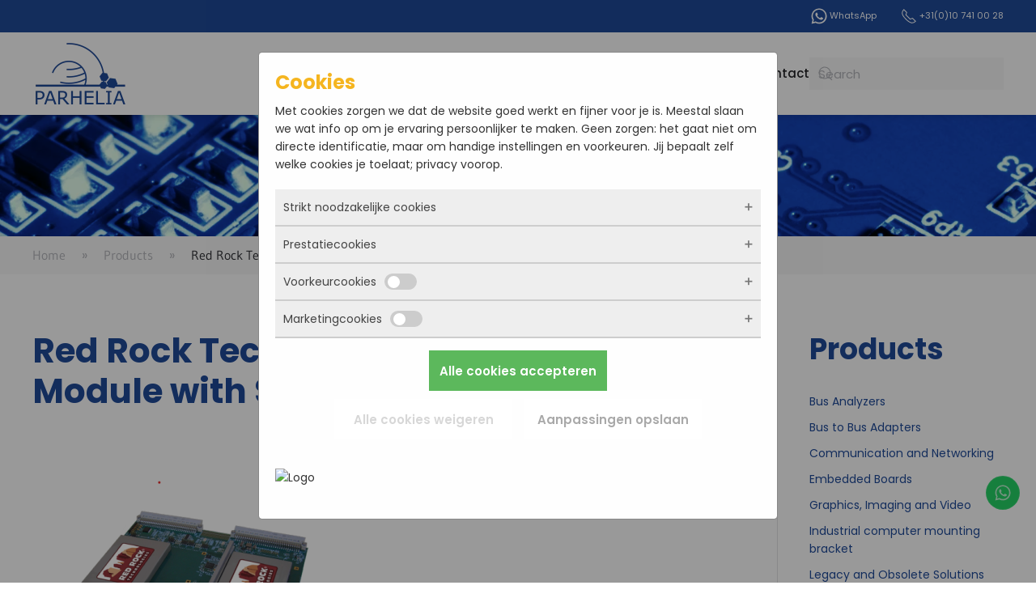

--- FILE ---
content_type: text/html; charset=utf-8
request_url: https://www.parheliabv.com/products/product/695-red-rock-technologies-6u-vme-ssd-module-with-sata-interface
body_size: 9905
content:
<!DOCTYPE html>
<html lang="en-gb" dir="ltr">
    <head>

            <script>
            window.dataLayer = window.dataLayer || [];
                function gtag() {
                    dataLayer.push(arguments);
                }
                gtag("consent", "default", {
                    ad_storage: "denied",
                    ad_user_data: "denied", 
                    ad_personalization: "denied",
                    analytics_storage: "denied",
                    personalization_storage: "denied",
					functionality_storage: "granted",
                    security_storage: "granted",
                    wait_for_update: 500,
                });
                gtag("set", "ads_data_redaction", true);
                gtag("set", "url_passthrough", true);
            </script>
            
        <meta name="viewport" content="width=device-width, initial-scale=1">
        <link rel="icon" href="/images/perhelia-logo-trans.png" sizes="any">
                <link rel="apple-touch-icon" href="/images/perhelia-logo-trans.png">
        <meta charset="utf-8">
	<meta name="twitter:card" content="summary_large_image">
	<meta name="twitter:site" content="@ParheliaBV">
	<meta name="twitter:title" content="Red Rock Technologies 6U VME SSD Module with SATA Interface - VMEbus (6U) - Parhelia bv">
	<meta name="twitter:description" content="Datasheet 6UVME-SATA...">
	<meta name="twitter:image" content="https://www.parheliabv.com/images/com_hikashop/upload/rrt-6uvme-sata.png">
	<meta name="theme-color" content="#1f4a99">
	<meta name="robots" content="max-snippet:-1, max-image-preview:large, max-video-preview:-1">
	<meta property="og:locale" content="en_GB">
	<meta property="og:type" content="product">
	<meta property="og:url" content="https://www.parheliabv.com/products/product/695-red-rock-technologies-6u-vme-ssd-module-with-sata-interface">
	<meta property="og:site_name" content="Parhelia: Industrial Embedded Systems and Boards">
	<meta property="og:title" content="Red Rock Technologies 6U VME SSD Module with SATA Interface - VMEbus (6U) - Parhelia bv">
	<meta property="og:description" content="Datasheet 6UVME-SATA...">
	<meta property="og:image" content="https://www.parheliabv.com/images/com_hikashop/upload/rrt-6uvme-sata.png">
	<meta property="og:image:alt" content="Red Rock Technologies 6U VME SSD Module with SATA Interface">
	<meta name="description" content="Datasheet 6UVME-SATA...">
	<meta name="generator" content="Joomla! - Open Source Content Management">
	<title>Red Rock Technologies 6U VME SSD Module with SATA Interface - VMEbus (6U) - Parhelia bv</title>
	<link href="https://www.parheliabv.com/products/product/695-red-rock-technologies-6u-vme-ssd-module-with-sata-interface" rel="canonical">
	<link href="https://www.parheliabv.com/search?format=opensearch" rel="search" title="OpenSearch Parhelia: Industrial Embedded Systems and Boards" type="application/opensearchdescription+xml">
	<link href="/favicon.ico" rel="icon" type="image/vnd.microsoft.icon">
<link href="/media/vendor/joomla-custom-elements/css/joomla-alert.min.css?0.4.1" rel="stylesheet">
	<link href="/media/vendor/fontawesome-free/css/fontawesome.min.css?6.7.2" rel="stylesheet">
	<link href="/media/vendor/awesomplete/css/awesomplete.css?1.1.7" rel="stylesheet">
	<link href="/media/system/css/joomla-fontawesome.min.css?4.5.33" rel="preload" as="style" onload="this.onload=null;this.rel='stylesheet'">
	<link href="/templates/yootheme/css/theme.24.css?1766064646" rel="stylesheet">
	<link href="/templates/yootheme/css/theme.update.css?4.5.33" rel="stylesheet">
	<link href="/media/com_hikashop/css/hikashop.css?v=611" rel="stylesheet">
	<link href="/media/com_hikashop/css/frontend_default.css?t=1762951976" rel="stylesheet">
	<link href="https://cdn.hikashop.com/shadowbox/shadowbox.css" rel="stylesheet">
	<link href="/media/plg_system_jcepro/site/css/content.min.css?86aa0286b6232c4a5b58f892ce080277" rel="stylesheet">
	<link href="/media/com_hikashop/css/notify-metro.css?v=611" rel="stylesheet">
	<style>
#hikashop_category_information_module_192 div.hikashop_subcontainer,
#hikashop_category_information_module_192 .hikashop_rtop *,#hikashop_category_information_module_192 .hikashop_rbottom * { background:#ffffff; }
#hikashop_category_information_module_192 div.hikashop_subcontainer,
#hikashop_category_information_module_192 div.hikashop_subcontainer span,
#hikashop_category_information_module_192 div.hikashop_container { text-align:left; }
#hikashop_category_information_module_192 div.hikashop_container { margin:0px 0px; }
#hikashop_category_information_module_192 .hikashop_subcontainer { -moz-border-radius: 5px; -webkit-border-radius: 5px; -khtml-border-radius: 5px; border-radius: 5px; }</style>
	<style>
#hikashop_category_information_module_193 div.hikashop_subcontainer,
#hikashop_category_information_module_193 .hikashop_rtop *,#hikashop_category_information_module_193 .hikashop_rbottom * { background:#ffffff; }
#hikashop_category_information_module_193 div.hikashop_subcontainer,
#hikashop_category_information_module_193 div.hikashop_subcontainer span,
#hikashop_category_information_module_193 div.hikashop_container { text-align:left; }
#hikashop_category_information_module_193 div.hikashop_container { margin:0px 0px; }
#hikashop_category_information_module_193 .hikashop_subcontainer { -moz-border-radius: 5px; -webkit-border-radius: 5px; -khtml-border-radius: 5px; border-radius: 5px; }</style>
<script src="/media/vendor/awesomplete/js/awesomplete.min.js?1.1.7" defer></script>
	<script type="application/json" class="joomla-script-options new">{"joomla.jtext":{"JLIB_JS_AJAX_ERROR_OTHER":"An error has occurred while fetching the JSON data: HTTP %s status code.","JLIB_JS_AJAX_ERROR_PARSE":"A parse error has occurred while processing the following JSON data:<br><code style=\"color:inherit;white-space:pre-wrap;padding:0;margin:0;border:0;background:inherit;\">%s<\/code>","ERROR":"Error","MESSAGE":"Message","NOTICE":"Notice","WARNING":"Warning","JCLOSE":"Close","JOK":"OK","JOPEN":"Open"},"finder-search":{"url":"\/component\/finder?task=suggestions.suggest&amp;format=json&amp;tmpl=component&amp;Itemid=1386"},"system.paths":{"root":"","rootFull":"https:\/\/www.parheliabv.com\/","base":"","baseFull":"https:\/\/www.parheliabv.com\/"},"csrf.token":"79fcec679bb053182b033b388d621e0a"}</script>
	<script src="/media/system/js/core.min.js?a3d8f8"></script>
	<script src="/media/com_finder/js/finder.min.js?755761" type="module"></script>
	<script src="/media/system/js/messages.min.js?9a4811" type="module"></script>
	<script src="/media/vendor/jquery/js/jquery.min.js?3.7.1"></script>
	<script src="/media/legacy/js/jquery-noconflict.min.js?504da4"></script>
	<script src="/templates/yootheme/packages/theme-analytics/app/analytics.min.js?4.5.33" defer></script>
	<script src="/templates/yootheme/vendor/assets/uikit/dist/js/uikit.min.js?4.5.33"></script>
	<script src="/templates/yootheme/vendor/assets/uikit/dist/js/uikit-icons-fuse.min.js?4.5.33"></script>
	<script src="/templates/yootheme/js/theme.js?4.5.33"></script>
	<script src="/media/com_hikashop/js/hikashop.js?v=611"></script>
	<script src="https://cdn.hikashop.com/shadowbox/shadowbox.js"></script>
	<script src="/media/com_hikashop/js/notify.min.js?v=611"></script>
	<script src="/plugins/hikashop/cartnotify/media/notify.js"></script>
	<script>window.yootheme ||= {}; var $theme = yootheme.theme = {"google_analytics":"UA-1315310-1","google_analytics_anonymize":"","i18n":{"close":{"label":"Close"},"totop":{"label":"Back to top"},"marker":{"label":"Open"},"navbarToggleIcon":{"label":"Open Menu"},"paginationPrevious":{"label":"Previous page"},"paginationNext":{"label":"Next Page"},"searchIcon":{"toggle":"Open Search","submit":"Submit Search"},"slider":{"next":"Next slide","previous":"Previous slide","slideX":"Slide %s","slideLabel":"%s of %s"},"slideshow":{"next":"Next slide","previous":"Previous slide","slideX":"Slide %s","slideLabel":"%s of %s"},"lightboxPanel":{"next":"Next slide","previous":"Previous slide","slideLabel":"%s of %s","close":"Close"}}};</script>
	
	<script>
if(!window.localPage) window.localPage = {};
window.localPage.cartRedirect = function(cid,pid,resp){window.location="/products/checkout";};
window.localPage.wishlistRedirect = function(cid,pid,resp){window.location="/component/hikashop/product/listing";};
</script>
	<script>
try{ Shadowbox.init(); }catch(e){ console.log("Shadowbox not loaded"); }
</script>
	<script>
(function(){window.Oby.registerAjax("hkContentChanged",function(){Shadowbox.clearCache();Shadowbox.setup();});})();
</script>
	<script>
jQuery.notify.defaults({"arrowShow":false,"globalPosition":"top right","elementPosition":"top right","clickToHide":true,"autoHideDelay":5000,"autoHide":true});
window.cartNotifyParams = {"reference":"global","img_url":"\/media\/com_hikashop\/images\/icons\/icon-32-newproduct.png","redirect_url":"","redirect_delay":4000,"hide_delay":5000,"title":"Product added to the cart","text":"Product successfully added to the cart","wishlist_title":"Product added to the wishlist","wishlist_text":"Product successfully added to the wishlist","list_title":"Products added to the cart","list_text":"Products successfully added to the cart","list_wishlist_title":"Products added to the wishlist","list_wishlist_text":"Products successfully added to the wishlist","err_title":"Product not added to the cart","err_text":"Product not added to the cart","err_wishlist_title":"Product not added to the wishlist","err_wishlist_text":"Product not added to the wishlist"};
</script>
	<!-- Start: Google Structured Data -->
<script type="application/ld+json" data-type="gsd">
{
    "@context": "https://schema.org",
    "@type": "BreadcrumbList",
    "itemListElement": [
        {
            "@type": "ListItem",
            "position": 1,
            "name": "Home",
            "item": "https://www.parheliabv.com"
        },
        {
            "@type": "ListItem",
            "position": 2,
            "name": "Products",
            "item": "https://www.parheliabv.com/products"
        },
        {
            "@type": "ListItem",
            "position": 3,
            "name": "Red Rock Technologies 6U VME SSD Module with SATA Interface",
            "item": "https://www.parheliabv.com/products/product/695-red-rock-technologies-6u-vme-ssd-module-with-sata-interface"
        }
    ]
}
</script>
<script type="application/ld+json" data-type="gsd">
{
    "@context": "https://schema.org",
    "@type": "Product",
    "productID": "RRT_6UVME-SATA",
    "name": "Red Rock Technologies 6U VME SSD Module with SATA Interface",
    "image": "https://www.parheliabv.com/images/com_hikashop/upload/rrt-6uvme-sata.png",
    "description": "Datasheet 6UVME-SATA",
    "sku": "RRT_6UVME-SATA",
    "mpn": "RRT_6UVME-SATA",
    "brand": {
        "@type": "Brand",
        "name": "Red Rock Technologies Inc"
    },
    "offers": {
        "@type": "Offer",
        "price": "0.00",
        "priceCurrency": "EUR",
        "url": "https://www.parheliabv.com/products/product/695-red-rock-technologies-6u-vme-ssd-module-with-sata-interface",
        "itemCondition": "http://schema.org/NewCondition",
        "availability": "http://schema.org/InStock",
        "priceValidUntil": "2100-12-31T10:00:00"
    }
}
</script>
<!-- End: Google Structured Data -->

    
            <!-- Google Tag Manager -->
            <script>(function(w,d,s,l,i){w[l]=w[l]||[];w[l].push({'gtm.start':
            new Date().getTime(),event:'gtm.js'});var f=d.getElementsByTagName(s)[0],
            j=d.createElement(s),dl=l!='dataLayer'?'&l='+l:'';j.async=true;j.src=
            'https://www.googletagmanager.com/gtm.js?id='+i+dl;f.parentNode.insertBefore(j,f);
            })(window,document,'script','dataLayer','GTM-WNNHV8W');</script>
            <!-- End Google Tag Manager -->
            </head>
    <body class="">

            <!-- Google Tag Manager (noscript) -->
            <noscript><iframe src="https://www.googletagmanager.com/ns.html?id=GTM-WNNHV8W"
            height="0" width="0" style="display:none;visibility:hidden"></iframe></noscript>
            <!-- End Google Tag Manager (noscript) -->
            

        <div class="uk-hidden-visually uk-notification uk-notification-top-left uk-width-auto">
            <div class="uk-notification-message">
                <a href="#tm-main" class="uk-link-reset">Skip to main content</a>
            </div>
        </div>

        
        
        <div class="tm-page">

                        


<header class="tm-header-mobile uk-hidden@m">


    
        <div class="uk-navbar-container">

            <div class="uk-container uk-container-expand">
                <nav class="uk-navbar" uk-navbar="{&quot;align&quot;:&quot;left&quot;,&quot;container&quot;:&quot;.tm-header-mobile&quot;,&quot;boundary&quot;:&quot;.tm-header-mobile .uk-navbar-container&quot;}">

                                        <div class="uk-navbar-left ">

                                                    <a href="https://www.parheliabv.com/" aria-label="Back to home" class="uk-logo uk-navbar-item">
    <picture>
<source type="image/webp" srcset="/templates/yootheme/cache/5e/perhelia-logo-trans-5e8189a0.webp 70w, /templates/yootheme/cache/8e/perhelia-logo-trans-8e94d809.webp 140w" sizes="(min-width: 70px) 70px">
<img alt="Parhelia BV" loading="eager" src="/templates/yootheme/cache/7e/perhelia-logo-trans-7e8050f1.png" width="70" height="48">
</picture></a>
                        
                        
                        
                    </div>
                    
                    
                                        <div class="uk-navbar-right">

                                                    <a uk-toggle href="#tm-dialog-mobile" class="uk-navbar-toggle uk-navbar-toggle-animate">

        
        <div uk-navbar-toggle-icon></div>

        
    </a>
                        
                                                    
                        
                    </div>
                    
                </nav>
            </div>

        </div>

    



    
    
        <div id="tm-dialog-mobile" class="uk-dropbar uk-dropbar-top" uk-drop="{&quot;clsDrop&quot;:&quot;uk-dropbar&quot;,&quot;flip&quot;:&quot;false&quot;,&quot;container&quot;:&quot;.tm-header-mobile&quot;,&quot;target-y&quot;:&quot;.tm-header-mobile .uk-navbar-container&quot;,&quot;mode&quot;:&quot;click&quot;,&quot;target-x&quot;:&quot;.tm-header-mobile .uk-navbar-container&quot;,&quot;stretch&quot;:true,&quot;pos&quot;:&quot;bottom-left&quot;,&quot;bgScroll&quot;:&quot;false&quot;,&quot;animation&quot;:&quot;reveal-top&quot;,&quot;animateOut&quot;:true,&quot;duration&quot;:300,&quot;toggle&quot;:&quot;false&quot;}">

        <div class="tm-height-min-1-1 uk-flex uk-flex-column">

            
                        <div class="uk-margin-auto-bottom">
                
<div class="uk-grid uk-child-width-1-1" uk-grid>    <div>
<div class="uk-panel" id="module-menu-dialog-mobile">

    
    
<ul class="uk-nav uk-nav-default">
    
	<li class="item-1386"><a href="/">Home</a></li>
	<li class="item-5 uk-parent"><a href="/about-us">About us</a>
	<ul class="uk-nav-sub">

		<li class="item-1387"><a href="/about-us/customers">Customers</a></li>
		<li class="item-1389"><a href="/about-us/purchasing-services">Purchasing services</a></li>
		<li class="item-1349"><a href="/about-us/links">Links</a></li></ul></li>
	<li class="item-1390 uk-active"><a href="/products">Products</a></li>
	<li class="item-1385"><a href="/manufacturers">Manufacturers</a></li>
	<li class="item-1348"><a href="/news">News</a></li>
	<li class="item-1566"><a href="/find-parts">Find parts</a></li>
	<li class="item-2086"><a href="/rma-service">RMA Service</a></li>
	<li class="item-7"><a href="/contact">Contact</a></li></ul>

</div>
</div>    <div>
<div class="uk-panel" id="module-tm-3">

    
    

    <form id="search-tm-3" action="/search" method="get" role="search" class="uk-search js-finder-searchform uk-search-default uk-width-1-1"><span uk-search-icon></span><input name="q" class="js-finder-search-query uk-search-input" placeholder="Search" required aria-label="Search" type="search"></form>
    

</div>
</div></div>
            </div>
            
            
        </div>

    </div>
    

</header>


<div class="tm-toolbar tm-toolbar-default uk-visible@m">
    <div class="uk-container uk-flex uk-flex-middle">

        
                <div class="uk-margin-auto-left">
            <div class="uk-grid-medium uk-child-width-auto uk-flex-middle" uk-grid="margin: uk-margin-small-top">
                <div>
<div class="uk-panel" id="module-194">

    
    
<div class="uk-margin-remove-last-child custom" ><p><a href="https://wa.me/+31639693298"><span uk-icon="icon: whatsapp"></span> WhatsApp</a>&nbsp; &nbsp; &nbsp;&nbsp; &nbsp; &nbsp;<a href="tel:+31107410028"><span uk-icon="icon: receiver"></span> +31(0)10 741 00 28</a></p></div>

</div>
</div>
            </div>
        </div>
        
    </div>
</div>

<header class="tm-header uk-visible@m">



        <div uk-sticky media="@m" cls-active="uk-navbar-sticky" sel-target=".uk-navbar-container">
    
        <div class="uk-navbar-container">

            <div class="uk-container">
                <nav class="uk-navbar" uk-navbar="{&quot;align&quot;:&quot;left&quot;,&quot;container&quot;:&quot;.tm-header &gt; [uk-sticky]&quot;,&quot;boundary&quot;:&quot;.tm-header .uk-navbar-container&quot;}">

                                        <div class="uk-navbar-left ">

                                                    <a href="https://www.parheliabv.com/" aria-label="Back to home" class="uk-logo uk-navbar-item">
    <picture>
<source type="image/webp" srcset="/templates/yootheme/cache/74/perhelia-logo-trans-7416e4e1.webp 120w, /templates/yootheme/cache/5c/perhelia-logo-trans-5cb2be45.webp 240w" sizes="(min-width: 120px) 120px">
<img alt="Parhelia BV" loading="eager" src="/templates/yootheme/cache/3e/perhelia-logo-trans-3e95ee86.png" width="120" height="82">
</picture></a>
                        
                        
                        
                    </div>
                    
                    
                                        <div class="uk-navbar-right">

                                                    
<ul class="uk-navbar-nav">
    
	<li class="item-1386"><a href="/">Home</a></li>
	<li class="item-5 uk-parent"><a href="/about-us">About us</a>
	<div class="uk-drop uk-navbar-dropdown" pos="bottom-left" style="width: 250px;"><div><ul class="uk-nav uk-navbar-dropdown-nav">

		<li class="item-1387"><a href="/about-us/customers">Customers</a></li>
		<li class="item-1389"><a href="/about-us/purchasing-services">Purchasing services</a></li>
		<li class="item-1349"><a href="/about-us/links">Links</a></li></ul></div></div></li>
	<li class="item-1390 uk-active"><a href="/products">Products</a></li>
	<li class="item-1385"><a href="/manufacturers">Manufacturers</a></li>
	<li class="item-1348"><a href="/news">News</a></li>
	<li class="item-1566"><a href="/find-parts">Find parts</a></li>
	<li class="item-2086"><a href="/rma-service">RMA Service</a></li>
	<li class="item-7"><a href="/contact">Contact</a></li></ul>

                        
                                                    
<div class="uk-navbar-item" id="module-206">

    
    

    <form id="search-206" action="/search" method="get" role="search" class="uk-search js-finder-searchform uk-search-navbar"><span uk-search-icon></span><input name="q" class="uk-search-input" placeholder="Search" required aria-label="Search" type="search"></form>
    

</div>

                        
                    </div>
                    
                </nav>
            </div>

        </div>

        </div>
    







</header>

            
            <div id="module-198" class="builder"><!-- Builder #module-198 -->
<div class="uk-section-default">
        <div data-src="/images/header/board-with-micro-chip-from-an-electrical-appliance-2021-08-28-04-54-30-utc.jpg" data-sources="[{&quot;type&quot;:&quot;image\/webp&quot;,&quot;srcset&quot;:&quot;\/templates\/yootheme\/cache\/6d\/board-with-micro-chip-from-an-electrical-appliance-2021-08-28-04-54-30-utc-6de9f47c.webp 1626w&quot;,&quot;sizes&quot;:&quot;(max-aspect-ratio: 1626\/1080) 151vh&quot;}]" uk-img class="uk-background-norepeat uk-background-cover uk-background-center-center uk-background-blend-hard-light uk-section uk-padding-remove-vertical" style="background-color: rgb(31, 74, 153);">    
        
        
        
            
                                <div class="uk-container">                
                    <div class="uk-grid tm-grid-expand uk-child-width-1-1 uk-margin-remove-vertical">
<div class="uk-width-1-1">
    
        
            
            
            
                
                    
<div style="height: 150px">
</div>
                
            
        
    
</div></div>
                                </div>                
            
        
        </div>
    
</div></div>
<div class="tm-top uk-section-muted uk-section uk-padding-remove-vertical">

    
        
        
        
                        <div class="uk-container">
            
                
<div class="uk-panel" id="module-103">

    
    

<nav class="uk-margin-medium-bottom" aria-label="Breadcrumb">
    <ul class="uk-breadcrumb">
    
            <li>            <a href="/"><span>Home</span></a>
            </li>    
            <li>            <a href="/products"><span>Products</span></a>
            </li>    
            <li>            <span aria-current="page">Red Rock Technologies 6U VME SSD Module with SATA Interface</span>            </li>    
    </ul>
</nav>

</div>

                        </div>
            
        
    
</div>


            <main id="tm-main"  class="tm-main uk-section uk-section-default" uk-height-viewport="expand: true">

                                <div class="uk-container">

                    
                    <div class="uk-grid uk-grid-divider" uk-grid>
                        <div class="uk-width-expand@m">

                    
                            
                
                <div id="system-message-container" aria-live="polite"></div>

                <div  id="hikashop_product_RRT_6UVME_SATA_page" class="hikashop_product_page hikashop_product_of_category_125 hikashop_product_show_default">
	<div class='clear_both'></div>
<script type="text/javascript">
function hikashop_product_form_check() {
	var d = document, el = d.getElementById('hikashop_product_quantity_main');
	if(!el)
		return true;
	var inputs = el.getElementsByTagName('input');
	if(inputs && inputs.length > 0)
		return true;
	var links = el.getElementsByTagName('a');
	if(links && links.length > 0)
		return true;
	return false;
}
</script>
	<form action="/component/hikashop/product/updatecart" method="post" name="hikashop_product_form" onsubmit="return hikashop_product_form_check();" enctype="multipart/form-data">



<div id="hikashop_product_top_part" class="hikashop_product_top_part">
<!-- TOP BEGIN EXTRA DATA -->
<!-- EO TOP BEGIN EXTRA DATA -->
	<h1>
<!-- NAME -->
		<span id="hikashop_product_name_main" class="hikashop_product_name_main" >Red Rock Technologies 6U VME SSD Module with SATA Interface</span>
<!-- EO NAME -->
<!-- CODE -->
<!-- EO CODE -->
		<meta  content="RRT_6UVME-SATA">
		<meta itemprop="productID" content="RRT_6UVME-SATA">
	</h1>
<!-- TOP END EXTRA DATA -->
<!-- EO TOP END EXTRA DATA -->
<!-- SOCIAL NETWORKS -->
<!-- EO SOCIAL NETWORKS -->
</div>

<div class="hk-row-fluid">
	<div id="hikashop_product_left_part" class="hikashop_product_left_part hkc-md-5">
<!-- LEFT BEGIN EXTRA DATA -->
<!-- EO LEFT BEGIN EXTRA DATA -->
<!-- IMAGE -->
<div id="hikashop_product_image_main" class="hikashop_global_image_div" style="">
<!-- MAIN IMAGE -->
	<div id="hikashop_main_image_div" class="hikashop_main_image_div">
		<div class="hikashop_product_main_image_thumb hikashop_img_mode_classic" id="hikashop_image_main_thumb_div"  >
			<div style="text-align:center;clear:both;" class="hikashop_product_main_image">
				<div style="position:relative;text-align:center;clear:both;margin: auto;" class="hikashop_product_main_image_subdiv">
<a title="Red Rock Technologies 6U VME SSD Module with SATA Interface" rel="shadowbox[hikashop_main_image]" href="/images/com_hikashop/upload/rrt-6uvme-sata.png"><img id="hikashop_main_image" style="margin-top:10px;margin-bottom:10px;display:inline-block;vertical-align:middle" title="Red Rock Technologies 6U VME SSD Module with SATA Interface" alt="rrt-6uvme-sata" src="/images/com_hikashop/upload/thumbnails/350x350f/rrt-6uvme-sata.png"/></a>	
				</div>
			</div>
		</div>
		<meta itemprop="image" content="https://www.parheliabv.com/images/com_hikashop/upload/rrt-6uvme-sata.png"/>
	</div>
<!-- EO MAIN IMAGE -->
<!-- THUMBNAILS -->
	<div id="hikashop_small_image_div" class="hikashop_small_image_div">
	</div>
<!-- EO THUMBNAILS -->
</div>
<script type="text/javascript">
if(!window.localPage)
	window.localPage = {};
if(!window.localPage.images)
	window.localPage.images = {};
window.localPage.changeImage = function(el, id, url, width, height, title, alt, ref) {
	var d = document, target = d.getElementById(id), w = window, o = window.Oby;
	if(!target) return false;
	target.src = url;
	if(width>0)
		target.width = width;
	if(height>0)
		target.height = height;
	target.title = title;
	target.alt = alt;

	var target_src = d.getElementById(id+'_src');
	if(target_src) {
		target_src.srcset = url;
	}
	var target_webp = d.getElementById(id+'_webp');
	if(el.firstChild.tagName == 'picture') {
		if(target_webp) {
			target_webp.srcset = url.substr(0, url.lastIndexOf(".")) + '.webp';
		}
	} else if(target_webp) {
		target_webp.remove();
	}

	var thumb_img = null, thumbs_div = d.getElementById('hikashop_small_image_div');
	if(thumbs_div) {
		thumbs_img = thumbs_div.getElementsByTagName('img');
		if(thumbs_img) {
			for(var i = thumbs_img.length - 1; i >= 0; i--) {
				o.removeClass(thumbs_img[i], 'hikashop_child_image_active');
			}
		}
	}
	thumb_img = el.getElementsByTagName('img');
	if(thumb_img) {
		for(var i = thumb_img.length - 1; i >= 0; i--) {
			o.addClass(thumb_img[i], 'hikashop_child_image_active');
		}
	}

	window.localPage.images[id] = el;

	var active_thumb = document.querySelector('.hikashop_active_thumbnail');

	var curr_prev = document.querySelector('.hikashop_slide_prev_active');
	var curr_next = document.querySelector('.hikashop_slide_next_active');
	var next_prev = document.querySelector('#'+id+'_prev_'+ref);
	var next_next = document.querySelector('#'+id+'_next_'+ref);

	if(curr_prev)
		curr_prev.classList.remove('hikashop_slide_prev_active');
	if(curr_next)
		curr_next.classList.remove('hikashop_slide_next_active');
	if(next_prev)
		next_prev.classList.add('hikashop_slide_prev_active');
	if(next_next)
		next_next.classList.add('hikashop_slide_next_active');

	active_thumb.classList.remove("hikashop_active_thumbnail");
	el.classList.add("hikashop_active_thumbnail");

	return false;
};
window.localPage.openImage = function(id, variant_name, e) {
	if(!variant_name) variant_name = '';
	if(!window.localPage.images[id])
		window.localPage.images[id] = document.getElementById('hikashop_first_thumbnail' + variant_name);

	e = e || window.event;
	e.stopPropagation();
	e.cancelBubble = true;
	window.Oby.cancelEvent(e);
	window.localPage.images[id].click();
	return false;
};
function onMouseOverTrigger(a) {
	var element = document.querySelector('.hikashop_thumbnail_'+a);
	element.onmouseover();
}


document.addEventListener('touchstart', handleTouchStart, false);
document.addEventListener('touchmove', handleTouchMove, false);

var xDown = null;
var yDown = null;

function getTouches(evt) {
	return evt.touches || evt.originalEvent.touches;
}
function handleTouchStart(evt) {
	const firstTouch = getTouches(evt)[0];
	xDown = firstTouch.clientX;
	yDown = firstTouch.clientY;
}
function handleTouchMove(evt) {
	if ( ! xDown || ! yDown ) {
		return;
	}
	var xUp = evt.touches[0].clientX;
	var yUp = evt.touches[0].clientY;
	var xDiff = xDown - xUp;
	var yDiff = yDown - yUp;
	if ( Math.abs( xDiff ) > Math.abs( yDiff ) ) {
		if ( xDiff > 0 ) {

			var next = document.querySelector('.hikashop_slide_next_active');
			if (next) {
				next.onclick();
			}
		} else {

			var prev = document.querySelector('.hikashop_slide_prev_active');
			if (prev) {
				prev.onclick();
			}
		}
	}

	xDown = null;
	yDown = null;
}
</script>
<!-- EO IMAGE -->
<!-- LEFT END EXTRA DATA -->
<!-- EO LEFT END EXTRA DATA -->
	</div>

	<div id="hikashop_product_right_part" class="hikashop_product_right_part hkc-md-7">
<!-- POSITION 4 -->
		<br />
<!-- TAGS -->
      <div id="hikashop_product_tags_main" class="hikashop_product_tags"></div>
      <!-- EO TAGS -->
<!-- DESCRIPTION -->
	<div id="hikashop_product_description_main" class="hikashop_product_description_main" ><p><a href="/../docs/RedRockTech/RRT-6UVME-SATA.pdf" target="_blank">Datasheet 6UVME-SATA</a></p></div>
<!-- EO DESCRIPTION -->
<!-- CONTACT US BUTTON -->
		<a href="/contact?product=Red Rock Technologies 6U VME SSD Module with SATA Interface" class="uk-button uk-button-primary">Feel free to request a quote</a>
<!-- EO CONTACT US BUTTON -->
<span id="hikashop_product_id_main" class="hikashop_product_id_main">
	<input type="hidden" name="product_id" value="695" />
</span>
</div>
</div>
<!-- END GRID -->
		<input type="hidden" name="cart_type" id="type" value="cart"/>
		<input type="hidden" name="add" value="1"/>
		<input type="hidden" name="ctrl" value="product"/>
		<input type="hidden" name="task" value="updatecart"/>
		<input type="hidden" name="return_url" value="L3Byb2R1Y3RzL2NoZWNrb3V0"/>
	</form>
	<div class="hikashop_submodules" id="hikashop_submodules" style="clear:both">
	</div>
	<div class="hikashop_external_comments" id="hikashop_external_comments" style="clear:both">
	</div>
</div>
<!--  HikaShop Component powered by http://www.hikashop.com -->
		<!-- version Business : 6.1.1 [2511121127] -->

                
                                                </div>

                        
<aside id="tm-sidebar" class="tm-sidebar uk-width-1-4@m">
    
<div class="uk-grid uk-child-width-1-1" uk-grid>    <div>
<div class="uk-panel" id="module-192">

    
        <h2>

                Products        
        </h2>

    
    <div id="hikashop_module_192" class="hikashop_module ">
<div id="hikashop_category_information_module_192" class="hikashop_category_information hikashop_categories_listing_main hikashop_category_listing_0">
		<div class="hikashop_subcategories_listing">	<div class="hikashop_subcategories">
	<ul class="hikashop_category_list uk-list">
		<li class="hikashop_category_list_item" style="float:left;width:98%;">
			<a href="/products/category/43-bus-analyzers"><span class="hikashop_category_name_list">Bus Analyzers</span></a>
		</li>
		<li class="hikashop_category_list_item" style="float:left;width:98%;">
			<a href="/products/category/44-bus-to-bus-adapters"><span class="hikashop_category_name_list">Bus to Bus Adapters</span></a>
		</li>
		<li class="hikashop_category_list_item" style="float:left;width:98%;">
			<a href="/products/category/45-communication-and-networking"><span class="hikashop_category_name_list">Communication and Networking</span></a>
		</li>
		<li class="hikashop_category_list_item" style="float:left;width:98%;">
			<a href="/products/category/46-embedded-boards"><span class="hikashop_category_name_list">Embedded Boards</span></a>
		</li>
		<li class="hikashop_category_list_item" style="float:left;width:98%;">
			<a href="/products/category/47-graphics-imaging-and-video"><span class="hikashop_category_name_list">Graphics, Imaging and Video</span></a>
		</li>
		<li class="hikashop_category_list_item" style="float:left;width:98%;">
			<a href="/products/category/281-industrial-tablet-computer-mounting-bracket"><span class="hikashop_category_name_list">Industrial computer mounting bracket </span></a>
		</li>
		<li class="hikashop_category_list_item" style="float:left;width:98%;">
			<a href="/products/category/48-legacy-and-obsolete-solutions"><span class="hikashop_category_name_list">Legacy and Obsolete Solutions</span></a>
		</li>
		<li class="hikashop_category_list_item" style="float:left;width:98%;">
			<a href="/products/category/49-monitors-and-displays"><span class="hikashop_category_name_list">Monitors and displays</span></a>
		</li>
		<li class="hikashop_category_list_item" style="float:left;width:98%;">
			<a href="/products/category/50-power-supply"><span class="hikashop_category_name_list">Power Supply</span></a>
		</li>
		<li class="hikashop_category_list_item" style="float:left;width:98%;">
			<a href="/products/category/52-storage"><span class="hikashop_category_name_list">Storage</span></a>
		</li>
		<li class="hikashop_category_list_item" style="float:left;width:98%;">
			<a href="/products/category/53-systems"><span class="hikashop_category_name_list">Systems</span></a>
		</li>
	</ul>
	</div>
</div>	</div></div>

</div>
</div>    <div>
<div class="uk-panel" id="module-111">

    
        <h3>

                Brochure        
        </h3>

    
    
<div class="uk-margin-remove-last-child custom" ><p><a href="/docs/parhelia/brochure.pdf" target="_blank" class="uk-button uk-button-primary">Download Brochure</a></p></div>

</div>
</div></div>
</aside>

                    </div>
                     
                </div>
                
            </main>

            

                        <footer>
                <!-- Builder #footer --><style class="uk-margin-remove-adjacent">#footer\#0 .uk-icon-button{background: #25d366; position: fixed; bottom: 90px; right: 20px; z-index: 999;}</style>
<div class="uk-section-secondary uk-section">
    
        
        
        
            
                                <div class="uk-container">                
                    <div class="uk-grid tm-grid-expand uk-grid-margin" uk-grid>
<div class="uk-width-1-1@s uk-width-1-2@m">
    
        
            
            
            
                
                    
<div class="uk-panel">
            <h3 class="el-title">                    Products                 </h3>    
    <div id="hikashop_module_193" class="hikashop_module ">
<div id="hikashop_category_information_module_193" class="hikashop_category_information hikashop_categories_listing_main hikashop_category_listing_0">
		<div class="hikashop_subcategories_listing">	<div class="hikashop_subcategories">
	<ul class="hikashop_category_list uk-list">
		<li class="hikashop_category_list_item" style="float:left;width:48%;">
			<a href="/products/category/43-bus-analyzers"><span class="hikashop_category_name_list">Bus Analyzers</span></a>
		</li>
		<li class="hikashop_category_list_item" style="float:left;width:48%;">
			<a href="/products/category/44-bus-to-bus-adapters"><span class="hikashop_category_name_list">Bus to Bus Adapters</span></a>
		</li>
		<li class="hikashop_category_list_item" style="float:left;width:48%;">
			<a href="/products/category/45-communication-and-networking"><span class="hikashop_category_name_list">Communication and Networking</span></a>
		</li>
		<li class="hikashop_category_list_item" style="float:left;width:48%;">
			<a href="/products/category/46-embedded-boards"><span class="hikashop_category_name_list">Embedded Boards</span></a>
		</li>
		<li class="hikashop_category_list_item" style="float:left;width:48%;">
			<a href="/products/category/47-graphics-imaging-and-video"><span class="hikashop_category_name_list">Graphics, Imaging and Video</span></a>
		</li>
		<li class="hikashop_category_list_item" style="float:left;width:48%;">
			<a href="/products/category/281-industrial-tablet-computer-mounting-bracket"><span class="hikashop_category_name_list">Industrial computer mounting bracket </span></a>
		</li>
		<li class="hikashop_category_list_item" style="float:left;width:48%;">
			<a href="/products/category/48-legacy-and-obsolete-solutions"><span class="hikashop_category_name_list">Legacy and Obsolete Solutions</span></a>
		</li>
		<li class="hikashop_category_list_item" style="float:left;width:48%;">
			<a href="/products/category/49-monitors-and-displays"><span class="hikashop_category_name_list">Monitors and displays</span></a>
		</li>
		<li class="hikashop_category_list_item" style="float:left;width:48%;">
			<a href="/products/category/50-power-supply"><span class="hikashop_category_name_list">Power Supply</span></a>
		</li>
		<li class="hikashop_category_list_item" style="float:left;width:48%;">
			<a href="/products/category/52-storage"><span class="hikashop_category_name_list">Storage</span></a>
		</li>
		<li class="hikashop_category_list_item" style="float:left;width:48%;">
			<a href="/products/category/53-systems"><span class="hikashop_category_name_list">Systems</span></a>
		</li>
	</ul>
	</div>
</div>	</div></div>

</div>
                
            
        
    
</div>
<div class="uk-width-1-2@s uk-width-1-4@m">
    
        
            
            
            
                
                    
<h3>        Stay tuned    </h3><div class="uk-panel uk-margin"><p>Would you like to stay informed? Sign up for our Parhelia newsletter.</p></div>
<div class="uk-margin">
    
    
        
        
<a class="el-content uk-button uk-button-secondary" title="Subscribe" href="#js-0" uk-toggle>
    
        Subscribe    
    
</a>

<div id="js-0" uk-modal class="uk-modal">    <div class="uk-modal-dialog uk-margin-auto-vertical uk-width-auto">
        <button class="uk-modal-close-default" uk-close type="button"></button>
                
<iframe src="https://app.inboxify.nl/sign-up/v2/43692B6968347161566E453D/4B685179363331517A54493D" width="500" height="600" allow="autoplay" allowfullscreen uk-responsive loading="lazy" class="el-dialog"></iframe>        
        </div></div>

        
    
    
</div>

                
            
        
    
</div>
<div class="uk-width-1-2@s uk-width-1-4@m">
    
        
            
            
            
                
                    
<h3>        Parhelia B.V.    </h3><div class="uk-panel uk-margin"><p>Lylantse Plein 1 <br />2908 LH Capelle aan den IJssel<br />The Netherlands<br /><br />Phone: <a href="tel:+31107410028">+31(0)10 741 00 28</a></p></div>
<div class="uk-margin" uk-scrollspy="target: [uk-scrollspy-class];">    <ul class="uk-child-width-auto uk-grid-small uk-flex-inline uk-flex-middle" uk-grid>
            <li class="el-item">
<a class="el-link uk-icon-link" href="http://www.facebook.com/pages/Parhelia-BV/315755931788662" target="_blank" rel="noreferrer"><span uk-icon="icon: facebook;"></span></a></li>
            <li class="el-item">
<a class="el-link uk-icon-link" href="https://www.instagram.com/parheliabv/" target="_blank" rel="noreferrer"><span uk-icon="icon: instagram;"></span></a></li>
            <li class="el-item">
<a class="el-link uk-icon-link" href="https://twitter.com/ParheliaBV" target="_blank" rel="noreferrer"><span uk-icon="icon: twitter;"></span></a></li>
            <li class="el-item">
<a class="el-link uk-icon-link" href="http://www.linkedin.com/company/2435745" target="_blank" rel="noreferrer"><span uk-icon="icon: linkedin;"></span></a></li>
    
    </ul></div>
                
            
        
    
</div></div><div class="uk-grid tm-grid-expand uk-child-width-1-1 uk-grid-margin">
<div class="uk-width-1-1">
    
        
            
            
            
                
                    <div class="uk-panel uk-text-small uk-margin"><p style="text-align: center;">Copyright
<script type="text/javascript">// <![CDATA[
document.write(new Date().getFullYear());
// ]]></script>
Parhelia B.V. All Rights Reserved. <a href="/cookies">Cookies</a> | <a href="/privacy-policy">Privacy Policy</a> | <a href="/sitemap" title="sitemap">Sitemap</a> | <a href="/linkpartners">Linkpartners</a> | <a href="#" onclick="privacyGenerator.showModal(); return false;">Cookie instellingen</a></p>
<p style="text-align: center;">Website: <a href="https://www.yzcommunicatie.nl/" target="_self" title="website laten maken">YZCommunicatie</a></p></div>
<div id="footer#0" class="uk-margin uk-text-right" uk-scrollspy="target: [uk-scrollspy-class];">    <ul class="uk-child-width-auto uk-grid-small uk-flex-inline uk-flex-middle" uk-grid>
            <li class="el-item">
<a class="el-link uk-icon-button" href="https://wa.me/+31639693298" aria-label="Contact us on Whatsapp" target="_blank" rel="noreferrer"><span uk-icon="icon: whatsapp;"></span></a></li>
    
    </ul></div>
                
            
        
    
</div></div>
                                </div>                
            
        
    
</div>            </footer>
            
        </div>

        
        

    </body>
</html>
